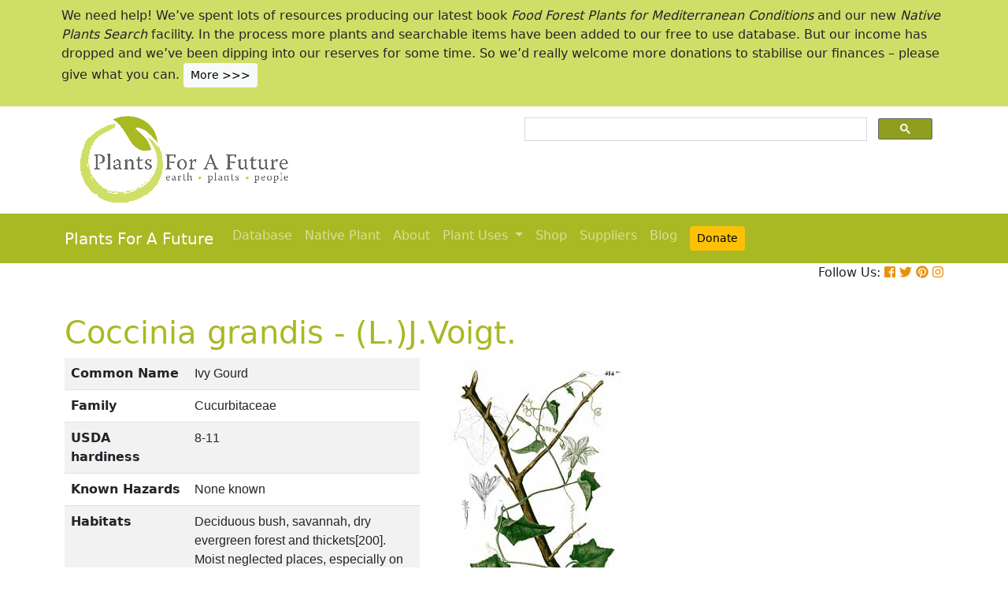

--- FILE ---
content_type: text/html; charset=utf-8
request_url: https://pfaf.org/user/Plant.aspx?LatinName=Coccinia+grandis
body_size: 23102
content:


<!DOCTYPE html PUBLIC "-//W3C//DTD XHTML 1.0 Transitional//EN" "http://www.w3.org/TR/xhtml1/DTD/xhtml1-transitional.dtd">

<html xmlns="http://www.w3.org/1999/xhtml">
<head id="Head1"><title>
	Coccinia grandis Ivy Gourd PFAF Plant Database
</title>

    <!-- Required meta tags -->
    <meta charset="utf-8" /><meta name="viewport" content="width=device-width, initial-scale=1" /><meta id="description" name="description" content="Coccinia grandis is a PERENNIAL growing to 3 m (9ft&amp;nbsp;10in).  See above for USDA hardiness. It is hardy to UK zone 9.  It is in flower from August to September. The species is dioecious (individual flowers are either male or female, but only one sex is to be found on any one plant so both male and female plants must be grown if seed is required).  and is pollinated by Insects. The plant is not self-fertile.  Suitable for: light (sandy), medium (loamy) and heavy (clay) soils and prefers  well-drained soil. Suitable pH: mildly acid, neutral and basic (mildly alkaline) soils. It cannot grow in the shade. It prefers  moist soil." /><meta id="keywords" name="keywords" />
    <link href="https://www.jqueryscript.net/css/jquerysctipttop.css" rel="stylesheet" type="text/css" />

    <!-- <link rel="stylesheet" href="https://maxcdn.bootstrapcdn.com/bootstrap/4.0.0/css/bootstrap.min.css" integrity="sha384-Gn5384xqQ1aoWXA+058RXPxPg6fy4IWvTNh0E263XmFcJlSAwiGgFAW/dAiS6JXm" crossorigin="anonymous" />-->

    <link href="https://cdn.jsdelivr.net/npm/bootstrap@5.0.2/dist/css/bootstrap.min.css" rel="stylesheet" integrity="sha384-EVSTQN3/azprG1Anm3QDgpJLIm9Nao0Yz1ztcQTwFspd3yD65VohhpuuCOmLASjC" crossorigin="anonymous" />
    <script src="https://cdn.jsdelivr.net/npm/bootstrap@5.0.2/dist/js/bootstrap.bundle.min.js" integrity="sha384-MrcW6ZMFYlzcLA8Nl+NtUVF0sA7MsXsP1UyJoMp4YLEuNSfAP+JcXn/tWtIaxVXM" crossorigin="anonymous"></script>
    <!--  <link rel="stylesheet" href="print.css" type="text/css" media="print" />-->
    <link href="../jquery/jquery.alerts.css" rel="stylesheet" /><link rel="SHORTCUT ICON" href="../pfaf.ico" type="image/x-icon" /><link rel="ICON" href="../pfaf.ico" type="image/x-icon" /><link href="css/horMenu.css" rel="stylesheet" type="text/css" /><link href="css/stylesheet.css" rel="stylesheet" /><link rel="stylesheet" type="text/css" href="css/boot.css" />
    <script src="../jquery/jquery-1.2.6.js" type="text/javascript"></script>
    <!-- Google Tag Manager -->
<script>(function(w,d,s,l,i){w[l]=w[l]||[];w[l].push({'gtm.start':
new Date().getTime(),event:'gtm.js'});var f=d.getElementsByTagName(s)[0],
j=d.createElement(s),dl=l!='dataLayer'?'&l='+l:'';j.async=true;j.src=
'https://www.googletagmanager.com/gtm.js?id='+i+dl;f.parentNode.insertBefore(j,f);
})(window,document,'script','dataLayer','GTM-N4MSH6BP');</script>
<!-- End Google Tag Manager -->
  
</head>
<body>
<!-- Google Tag Manager (noscript) -->
<noscript><iframe src="https://www.googletagmanager.com/ns.html?id=GTM-N4MSH6BP"
height="0" width="0" style="display:none;visibility:hidden"></iframe></noscript>
<!-- End Google Tag Manager (noscript) -->

    <form method="post" action="./Plant.aspx?LatinName=Coccinia+grandis" id="form2">
<div class="aspNetHidden">
<input type="hidden" name="__EVENTTARGET" id="__EVENTTARGET" value="" />
<input type="hidden" name="__EVENTARGUMENT" id="__EVENTARGUMENT" value="" />
<input type="hidden" name="__VIEWSTATE" id="__VIEWSTATE" value="/[base64]/[base64]/[base64]/Z2xvc3Nhcnk9T3BodGhhbG1pYycgdGl0bGU9J1RyZWF0cyBleWUgY29tcGxhaW50cy4nIGFsdD0nVHJlYXRzIGV5ZSBjb21wbGFpbnRzLic+T3BodGhhbG1pYzwvYT4mbmJzcDsmbmJzcDs8YSBocmVmPSdTZWFyY2hfVXNlLmFzcHg/[base64]////[base64]" />
</div>

<script type="text/javascript">
//<![CDATA[
var theForm = document.forms['form2'];
if (!theForm) {
    theForm = document.form2;
}
function __doPostBack(eventTarget, eventArgument) {
    if (!theForm.onsubmit || (theForm.onsubmit() != false)) {
        theForm.__EVENTTARGET.value = eventTarget;
        theForm.__EVENTARGUMENT.value = eventArgument;
        theForm.submit();
    }
}
//]]>
</script>


<script src="/WebResource.axd?d=wk7irS9XHVA4XKzXTMgc05TrKp5-hR0euwrI0BkYV3xADdV7WtDswRj4Ru_AiuzlMo5CecgPPeUwLPh6lQdmyyezeLqlftkagxfXNVgATk01&amp;t=638901289900000000" type="text/javascript"></script>


<script src="/ScriptResource.axd?d=9YMmQW5B_j4942G_pfQXTnoU2gSUe3sxpHW6bHhCws21rrVesJB4-r31RQZsf9N4w70sSovLnk5zI78wNTKv5S2b4dXJEbGIOPVQA0vCNzfPViT6KDc54m1JF8gwoKRU1EiiKdSVRlRTWeXmcT8JbNcXuTQhBhieY_OOznWljoCgf8BScZSatlMu5PbYW_c30&amp;t=5c0e0825" type="text/javascript"></script>
<script type="text/javascript">
//<![CDATA[
if (typeof(Sys) === 'undefined') throw new Error('ASP.NET Ajax client-side framework failed to load.');
//]]>
</script>

<script src="/ScriptResource.axd?d=Tk7c9hVadT8gy62ewLDrB1DNAnyZ2zQBO4bzJeCEuBcWb9sCJDjKeDyve9N7GK-l1G27Udnz17Edc57-uD9Fis8i1WjgJaaxB74b1Xf1IHpXov9-q7Co388ykmgRqdEIwM9sclT2-ERgU4zQ0qj1BdPmNfxJAr-CavJQuNJrL2vZSPfg1ReWPtlTfDuaXh8U0&amp;t=5c0e0825" type="text/javascript"></script>
<div class="aspNetHidden">

	<input type="hidden" name="__VIEWSTATEGENERATOR" id="__VIEWSTATEGENERATOR" value="C37B2AE4" />
</div>
        <script type="text/javascript">
//<![CDATA[
Sys.WebForms.PageRequestManager._initialize('ctl00$ScriptManager1', 'form2', [], [], [], 90, 'ctl00');
//]]>
</script>


  <!--       <div class="container-fluid" style="background-color: #cfde67;">
            <div class="container text-grey p-2">
                <p>We need help! We’ve spent lots of resources producing our latest book <i>Food Forest Plants for Mediterranean Conditions</i> and our new <i>Native Plants Search</i> facility.  In the process more plants and searchable items have been added to our free to use database.  But our income has dropped and we’ve been dipping into our reserves. for some time.  So we’d really welcome more donations to stabilise our finances – please give what you can. <a href="cmspage.aspx?pageid=313" title="Appeal"><span class="btn btn-light btn-sm">More >>></span></a></p>
            </div>
        </div>-->

<!--  Rotating Banner every 24 hours using javascript-->
<div id="banner"></div>

<script>
(function() {
  const banners = [
    // Banner 1
    `<div class="container-fluid" style="background-color: #cfde67;">
        <div class="container text-grey p-2">
            <p>We need help! We’ve spent lots of resources producing our latest book <i>Food Forest Plants for Mediterranean Conditions</i> and our new <i>Native Plants Search</i> facility. In the process more plants and searchable items have been added to our free to use database. But our income has dropped and we’ve been dipping into our reserves for some time. So we’d really welcome more donations to stabilise our finances – please give what you can. 
            <a href="cmspage.aspx?pageid=313" title="Appeal"><span class="btn btn-light btn-sm">More >>></span></a></p>
        </div>
     </div>`,

    // Banner 2
    `<div class="container-fluid" style="background-color: #aba9d5;">
        <div class="container text-grey p-2">
            <p>Our latest book, <i>Food Forest Plants for Mediterranean Conditions: 350+ Perennial Plants for Mediterranean and Drier Food Forests and Permaculture Gardens</i>, is now available from your favourite bookshop and on Amazon 
            <a href="shop.aspx" title="Shop"><span class="btn btn-light btn-sm">More >>></span></a></p>
        </div>
     </div>`
  ];

  const now = Date.now();
  const daysSinceEpoch = Math.floor(now / (1000 * 60 * 60 * 24));
  const index = daysSinceEpoch % 2; // alternates between 0 and 1 daily

  document.getElementById("banner").innerHTML = banners[index];
})();
</script>	

  <!-- End Rotating Banner every 24 hours using javascript-->



        <div class="container">
            <div class="row">
                <div class="col-sm-6 my-2 d-none d-lg-block">
                    <a href="Default.aspx">
                        <img src="/user/images/pfaf_logo_bg.jpg" width="289" height="120">
                    </a>
                </div>
                <div class="col-sm-6">
                    <!-- ******************* Google Search Area ******************* -->

                    <gcse:search linktarget="_self"></gcse:search>
                    <!-- ******************* Google Search Area End ******************* -->
                </div>
            </div>
        </div>
        <div class="container-fluid" style="background-color: #a9b923;">
            <div class="container">
                <nav class="navbar navbar-expand-lg navbar-dark" style="background-color: #a9b923;">
                    <a class="navbar-brand" href="Default.aspx">Plants For A Future</a>
                    <button class="navbar-toggler" type="button" data-toggle="collapse" data-target="#navbarNav" aria-controls="navbarNav" aria-expanded="false" aria-label="Toggle navigation">
                        <span class="navbar-toggler-icon"></span>
                    </button>
                    <div class="collapse navbar-collapse" id="navbarNav">
                        <ul class="navbar-nav">
                            <ul class="navbar-nav">
                                
                                <li class="nav-item"><a class="nav-link" href="Default.aspx">Database</a> </li>
                                <li class="nav-item"><a class="nav-link" href="Native_Plants.aspx">Native Plant</a> </li>
                                <li class="nav-item"><a class="nav-link" href="AboutUs.aspx">About</a> </li>
                                <li class="nav-item dropdown">
                                    <a
                                        class="nav-link dropdown-toggle"
                                        href="#"
                                        id="navbarDropdown"
                                        role="button"
                                        data-toggle="dropdown"
                                        aria-haspopup="true"
                                        aria-expanded="false">Plant Uses
                                    </a>
                                    <div class="dropdown-menu" aria-labelledby="navbarDropdown">
                                        <a class="dropdown-item" href="edibleuses.aspx">Edible Uses</a>
                                        <a class="dropdown-item" href="MedicinalUses.aspx">Medicinal Uses</a>
                                        <a class="dropdown-item" href="OtherUses.aspx">Other Uses</a>
                                        <div class="dropdown-divider"></div>
                                        <a class="dropdown-item" href="cmspage.aspx?pageid=19">Food Forests</a>
                                        <a class="dropdown-item" href="cmspage.aspx?pageid=324">Carbon Sequestration</a>
                                        <a class="dropdown-item" href="CarbonFarmingSolution.html">Carbon Farming</a>
                                        <a class="dropdown-item" href="Habitats.aspx">Habitats</a>
                                        <a class="dropdown-item" href="cmspage.aspx?pageid=305">More</a>
                                    </div>
                                </li>
                                <li class="nav-item"><a class="nav-link" href="shop.aspx">Shop</a> </li>
                                <li class="nav-item"><a class="nav-link" href="/user/cmspage.aspx?pageid=120">Suppliers</a> </li>
                                <li class="nav-item"><a class="nav-link" href="/plants/">Blog</a> </li>
                                <li class="nav-item"><a class="nav-link" href="cmspage.aspx?pageid=313"><span class="btn btn-warning btn-sm">Donate</span></a> </li>

                            </ul>
                        </ul>
                    </div>
                </nav>

            </div>

        </div>
        <div class="container d-flex justify-content-end">
            <div style="font-size: 1em;">
                Follow Us: 
                                   
                <a href="https://www.facebook.com/plantsforafuture/" target="_blank"><i class="fab fa-facebook-square" style="color: #e8910c;"></i></a>
                <a href="https://twitter.com/PFAF_Tweets" target="_blank"><i class="fab fa-twitter" style="color: #e8910c;"></i></a>
                <a href="https://www.pinterest.com.au/plantsforafuture/pins/" target="_blank"><i class="fab fa-pinterest" style="color: #e8910c;"></i></a>
                <a href="https://www.instagram.com/plantsforafuture/" target="_blank"><i class="fab fa-instagram" style="color: #e8910c;"></i></a>
            </div>
        </div>




        <!-- ******************* End Addition The Navbar Area ******************* -->





        
<style>

.boots p a  {background-color: #ffc107;
  border: none;
  color: white;
  padding: 10px 20px;
  text-align: center;
  text-decoration: none;
  display: inline-block;
  margin: 4px 2px;
  cursor: pointer;
  font-size: 10px;
  border-radius: 16px;
  }
  .boots a:hover {
  background-color: #f1f1f1;
  
}
  .boots h3{
    color:#212529;
  }

.boots2 a  {background-color: #dc3545;
  border: none;
  color: white;
  padding: 10px 20px;
  text-align: center;
  text-decoration: none;
  display: inline-block;
  margin: 4px 2px;
  cursor: pointer;
  font-size: 10px;
  border-radius: 16px;
  }
  .boots a:hover {
  background-color: #f1f1f1;
  
}

.boots3 a  {background-color: #28a745;
  border: none;
  color: white;
  padding: 10px 20px;
  text-align: center;
  text-decoration: none;
  display: inline-block;
  margin: 4px 2px;
  cursor: pointer;
  font-size: 10px;
  border-radius: 16px;
  }
  .boots a:hover {
  background-color: #f1f1f1;
  
}

.boots4 a  {background-color: #17a2b8;
  border: none;
  color: white;
  padding: 10px 20px;
  text-align: center;
  text-decoration: none;
  display: inline-block;
  margin: 4px 2px;
  cursor: pointer;
  font-size: 10px;
  border-radius: 16px;
  }
  .boots a:hover {
  background-color: #f1f1f1;
  
}
.boots4 h3{
	color:#212529;
}
   
</style> 

	
	<!--[if IE]>
	<link rel="stylesheet" type="text/css" href="css/IEhack.css" />
<![endif]-->
	 <div class="container">
	 <p>&nbsp;</p>
		 <h1 align="left">  <span id="ContentPlaceHolder1_lbldisplatinname">Coccinia grandis - (L.)J.Voigt.</span></h1>
	   
								
	  </div>
											   
								 
							
		<div class="container">
			<div class="row">
				<div class="col-xs-1 col-md-7 col-lg-5">
										<table class="table table-hover table-striped">
										<tbody>
											<tr>
												 <td width="35%">
													<b>Common Name</b>
												</td>
												<td>
													<span id="ContentPlaceHolder1_lblCommanName" class="txtbox" style="font-family:Arial;">Ivy Gourd</span>
												</td>
											</tr>
											
											<tr>
												<td>
													<b>Family</b>
												</td>
												<td>
													<span id="ContentPlaceHolder1_lblFamily" class="txtbox" style="font-family:Arial;">Cucurbitaceae</span>
												</td>
											</tr>
											<tr>
												<td >
													<b>USDA hardiness</b>
												</td>
												<td>
													<span id="ContentPlaceHolder1_lblUSDAhardiness" class="txtbox" style="font-family:Arial;">8-11</span>
												</td>
											</tr>
											<tr>
												<td>
													<b>Known Hazards</b>
												</td>
												<td>
													
													<span id="ContentPlaceHolder1_lblKnownHazards" class="txtbox" style="font-family:Arial;">None known</span>
												</td>
											</tr>
											<tr>
												<td >
													<b>Habitats</b>
												</td>
												<td>
													<span id="ContentPlaceHolder1_txtHabitats" class="txtbox" style="font-family:Arial;">Deciduous bush, savannah, dry evergreen forest and thickets[200]. Moist neglected places, especially on hedges, to elevations of 1400 metres in Nepal[272].</span>
												</td>
											</tr>
											<tr>
												<td>
													<b>Range</b>
												</td>
												<td>
													<span id="ContentPlaceHolder1_lblRange" class="txtbox" style="display:inline-block;font-family:Arial;width:181px;">Tropical Asia To Africa.</span>
												</td>
											</tr>
											<tr>
												<td>
													<b>Edibility Rating </b>
												</td>
												<td>
													<img id="ContentPlaceHolder1_imgEdrating1" src="images/PFAF_searchV1b/PFAF_searchV1b_10.gif" />
													<img id="ContentPlaceHolder1_imgEdrating2" src="images/PFAF_searchV1b/PFAF_searchV1b_10.gif" />
													<img id="ContentPlaceHolder1_imgEdrating3" src="images/PFAF_searchV1b/PFAF_searchV1b_10Grey.gif" />
													<img id="ContentPlaceHolder1_imgEdrating4" src="images/PFAF_searchV1b/PFAF_searchV1b_10Grey.gif" />
													<img id="ContentPlaceHolder1_imgEdrating5" src="images/PFAF_searchV1b/PFAF_searchV1b_10Grey.gif" />
													<span id="ContentPlaceHolder1_txtEdrating" class="txtbox" style="font-family:Arial;valign:bottom;">&nbsp;&nbsp;&nbsp;(2 of 5)</span>
												</td>
											</tr>
											<tr>
												<td>
													<b>Other Uses </b>
												</td>
												<td>
													<img id="ContentPlaceHolder1_imgOtherUseRating1" src="images/PFAF_searchV1b/PFAF_searchUsesGrey.png" />
													<img id="ContentPlaceHolder1_imgOtherUseRating2" src="images/PFAF_searchV1b/PFAF_searchUsesGrey.png" />
													<img id="ContentPlaceHolder1_imgOtherUseRating3" src="images/PFAF_searchV1b/PFAF_searchUsesGrey.png" />
													<img id="ContentPlaceHolder1_imgOtherUseRating4" src="images/PFAF_searchV1b/PFAF_searchUsesGrey.png" />
													<img id="ContentPlaceHolder1_imgOtherUseRating5" src="images/PFAF_searchV1b/PFAF_searchUsesGrey.png" />
													<span id="ContentPlaceHolder1_txtOtherUseRating" class="txtbox" style="font-family:Arial;valign:bottom;">&nbsp;&nbsp;&nbsp;(0 of 5)</span>
												</td>
											</tr>
											<tr>
												<td>
													<b>Weed Potential </b>
												</td>
												<td>
													<span id="ContentPlaceHolder1_lblWeedPotential" class="txtbox" style="display:inline-block;font-family:Arial;width:181px;">Yes</span>
												</td>
											</tr>
											<tr>
												<td>
													<b>Medicinal Rating</b>
												</td>
												<td>
													<img id="ContentPlaceHolder1_imgMedRating1" src="images/PFAF_searchV1b/PFAF_searchV1b_12.gif" />
													<img id="ContentPlaceHolder1_imgMedRating2" src="images/PFAF_searchV1b/PFAF_searchV1b_12.gif" />
													<img id="ContentPlaceHolder1_imgMedRating3" src="images/PFAF_searchV1b/PFAF_searchV1b_12Grey.gif" />
													<img id="ContentPlaceHolder1_imgMedRating4" src="images/PFAF_searchV1b/PFAF_searchV1b_12Grey.gif" />
													<img id="ContentPlaceHolder1_imgMedRating5" src="images/PFAF_searchV1b/PFAF_searchV1b_12Grey.gif" />
													<span id="ContentPlaceHolder1_txtMedRating" class="txtbox" style="font-family:Arial;valign:bottom;">&nbsp;&nbsp;&nbsp;(2 of 5)</span>
												</td>
											</tr>
											<tr>
												<td>
													<b>Care </b><a href="popup.aspx" target="_blank"><small>(info)</small></a>
												</td>
												<td>
													<table id="ContentPlaceHolder1_tblIcons">
	<tr>
		<td valign="top" align="left"><img src='../user/images/PFAF_Icon/H2.jpg' alt='Half Hardy' title='Half Hardy'/></td>
		<td valign="top" align="left"><img src='../user/images/PFAF_Icon/water2.jpg' alt='Moist Soil' title='Moist Soil'/></td>
		<td valign="top" align="left"><img src='../user/images/PFAF_Icon/sun.jpg' alt='Full sun' title='Full sun'/></td>
	</tr>
</table>

												</td>
											</tr>
										</tbody>
									</table>
				</div>
								  
									
				<div class="col-xs-1 col-md-5 col-lg-5">
									<table>	
									<table id="ContentPlaceHolder1_tblPlantImges">
	<tr>
		<td valign="top" align="center"><img  width=100% src='../Admin/PlantImages/CocciniaGrandis.gif' alt='Coccinia grandis Ivy Gourd'  title='Coccinia grandis Ivy Gourd'></td>
		<td valign="top" align="center"><br><br><br></td>
	</tr>
	<tr>
		<td valign="top" align="center" class="content_grey_text"><div class='span_class'>http://commons.wikimedia.org/wiki/File:Coccinia_grandis_Blanco2.414b.jpg</div></td>
	</tr>
	<tr>
		<td valign="top" align="center"><img width=240 src='../Admin/PlantImages/CocciniaGrandis2.gif' alt='Coccinia grandis Ivy Gourd'  title='Coccinia grandis Ivy Gourd'/></td>
	</tr>
	<tr>
		<td valign="top" align="center" class="content_grey_text"><span style="display:inline-block;width:200px;">http://commons.wikimedia.org/wiki/User:Tau%CA%BBolunga</span></td>
	</tr>
</table>
   
				</div>
								
			<div class="col-2 col-xs-0 col-sm-0 col-md-0">
									 <div class="d-none d-lg-block">
											 <p>&nbsp;</p>
									
										 		<script async src="//pagead2.googlesyndication.com/pagead/js/adsbygoogle.js"></script>
									<!-- Responsive Vertical-->
										<ins class="adsbygoogle"
										 style="display:block"
										 data-ad-client="ca-pub-6398361560497540"
										 data-ad-slot="7039035311"
										 data-ad-format="auto"
										 data-full-width-responsive="true"></ins>
									<script>
									(adsbygoogle = window.adsbygoogle || []).push({});
		 </script>
									</div>
					</div>
			</div>
		</div>
							
					   
		<div class="container">
						
					  
					  
						
						<h4>Translate this page:</h4> 

								<div id="google_translate_element"></div>
								
														<script type="text/javascript">
														function googleTranslateElementInit() {
														  new google.translate.TranslateElement({pageLanguage: 'en'}, 'google_translate_element');
														}
														</script>
														
														<script type="text/javascript" src="//translate.google.com/translate_a/element.js?cb=googleTranslateElementInit"></script>
								
							   
										
						   <h2>Summary</h2>
											  
												   <p> <span id="ContentPlaceHolder1_txtSummary"></span></p>
										   
									<br />

						
							
									<h2>Physical Characteristics</h2>
									
									<div>&nbsp;<img id="ContentPlaceHolder1_imgphch1" src="images/PFAF_searchV1b/man.gif" alt="icon of man" style="height:40px;width:22px;" /><img id="ContentPlaceHolder1_imgphch2" src="images/PFAF_searchV1b/flower.gif" alt="icon of flower" style="height:60px;width:35px;" /><br />
										<span id="ContentPlaceHolder1_lblPhystatment" class="txtbox">Coccinia grandis is a PERENNIAL growing to 3 m (9ft&nbsp;10in). <br> See above for USDA hardiness. It is hardy to UK zone 9.  It is in flower from August to September. The species is dioecious (individual flowers are either male or female, but only one sex is to be found on any one plant so both male and female plants must be grown if seed is required).  and is pollinated by Insects. The plant is not self-fertile. <br /> Suitable for: light (sandy), medium (loamy) and heavy (clay) soils and prefers  well-drained soil. Suitable pH: mildly acid, neutral and basic (mildly alkaline) soils. It cannot grow in the shade. It prefers  moist soil.</P></span>
										<p><a href="https://pfaf.org/user/images/UK_zone_PFAF2.png" target="_blank" class="btn btn-outline-info text-info" role="button">UK Hardiness Map</a>
<a href="https://pfaf.org/user/images/USDA_Hardiness_Map.jpg" target="_blank" class="btn btn-outline-info text-info" role="button">US Hardiness Map</a></p>
										</div>
										<script async src="//pagead2.googlesyndication.com/pagead/js/adsbygoogle.js"></script>
											<!-- New Responsive -->
											<ins class="adsbygoogle"
												 style="display:block"
												 data-ad-client="ca-pub-6398361560497540"
												 data-ad-slot="1668199306"
												 data-ad-format="auto"
												 data-full-width-responsive="true"></ins>
											<script>
											(adsbygoogle = window.adsbygoogle || []).push({});
											</script>
									
										<h2>Synonyms</h2>
										<p>
										<span id="ContentPlaceHolder1_lblSynonyms" class="txtbox" style="font-family:Arial;">Bryonia acerifolia D.Dietr.      Bryonia alceifolia Willd.      Bryonia barbata Buch.-Ham. ex Cogn.</span>
										</p>
							   
									<h2>Plant Habitats</h2>
										<p>
										<span id="ContentPlaceHolder1_lblhabitats" class="txtbox">Woodland Garden&nbsp;Sunny Edge;&nbsp;South Wall. By.&nbsp;West Wall. By.</span>
										</p>
								 
						
						
									   <h2>Edible Uses</h2>
												 <div class="boots3"> 
												<p>
													<span id="ContentPlaceHolder1_txtEdibleUses">Edible Parts: <a href='Search_Use.aspx?glossary=Fruit' title='' alt=''>Fruit</a>&nbsp;&nbsp;<a href='Search_Use.aspx?glossary=Leaves' title='' alt=''>Leaves</a><br>Edible Uses: <br><br>Young leaves and long slender stem tops - cooked and eaten as a potherb or added to soups[46, 61, 105, 177, 183, 272]. Young and tender green fruits - raw in salads or cooked and added to curries etc[2, 46, 61, 105, 177, 183]. Ripe scarlet fruit - raw. Fleshy and sweet[183]. The fruit is up to 5cm long[200].</span>
												</p>
                                                
												</div>
                                                <P><small class="text-muted"><a href="cmspage.aspx?pageid=174">References</a>&nbsp;&nbsp;&nbsp;<a href="edibleuses.aspx">More on Edible Uses</a></small></p>
											
								
							
									
							   
												   
												<h2>Medicinal Uses</h2>
											 <div class="boots2"> 
												<p>
													<span id="ContentPlaceHolder1_txtMediUses"><I>Plants For A Future can not take any responsibility for any adverse effects from the use of plants. Always seek advice from a professional before using a plant medicinally.</I><br><a href='Search_Use.aspx?glossary=Hypoglycaemic' title='Reduces the levels of sugar in the blood.' alt='Reduces the levels of sugar in the blood.'>Hypoglycaemic</a>&nbsp;&nbsp;<a href='Search_Use.aspx?glossary=Laxative' title='Stimulates bowel movements in a fairly gentle manner.' alt='Stimulates bowel movements in a fairly gentle manner.'>Laxative</a>&nbsp;&nbsp;<a href='Search_Use.aspx?glossary=Miscellany' title='Various medicinal actions that need more clarification.' alt='Various medicinal actions that need more clarification.'>Miscellany</a>&nbsp;&nbsp;<a href='Search_Use.aspx?glossary=Ophthalmic' title='Treats eye complaints.' alt='Treats eye complaints.'>Ophthalmic</a>&nbsp;&nbsp;<a href='Search_Use.aspx?glossary=Poultice' title='A moist, usually warm or hot, mass of plant material applied to the skin in the treatment of burns etc.' alt='A moist, usually warm or hot, mass of plant material applied to the skin in the treatment of burns etc.'>Poultice</a>&nbsp;&nbsp;<a href='Search_Use.aspx?glossary=VD' title='Used in the treatment of venereal disease' alt='Used in the treatment of venereal disease'>VD</a><br><br>The juice of the roots and leaves is considered to be a useful treatment for diabetes[240, 272]. The juice of the stem is dripped into the eyes to treat cataracts[272]. The leaves are used as a poultice in treating skin eruptions[240]. The plant is laxative[61]. It is used internally in the treatment of gonorrhoea[240]. Aqueous and ethanolic extracts of the plant have shown hypoglycaemic principles[240].</span>
												</p>
												</div>
                                                <P><small class="text-muted"><a href="cmspage.aspx?pageid=174">References</a>&nbsp;&nbsp;&nbsp;<a href="MedicinalUses.aspx">More on Medicinal Uses</a></small></p>
											
<!--<section class="bg-light text-dark pt-3 pb-3">
		<div class="container">
		  <div class="row">
			
			  
		   
			<div class="col-12 col-md-10 text-left align-self-center ">
			  <h3 class="mb-4"><span class="text-dark">Now available:</span> <strong>PLANTS FOR YOUR FOOD FOREST:</strong> 500 Plants for Temperate Food Forests and Permaculture Gardens. </h3>
			  <p>An important new book from PFAF. It focuses on the attributes of plants suitable for food forests, what each can contribute to a food forest ecosystem, including carbon sequestration, and the kinds of foods they yield. The book suggests that community and small-scale food forests can provide a real alternative to intensive industrialised agriculture, and help to combat the many inter-related environmental crises that threaten the very future of life on Earth.</p>
			  <p class="text-h3 mt-4">
				<a class="btn btn-outline-secondary" href="/user/shop.aspx">Read More</a>
			  </p>
			</div>
			<div class="col-12  col-md-2 ">
			  
				
				  
				 
				 
				<img src="images/bookcover228x178.png" width="178" height="228" alt="FOOD FOREST PLANTS"></div>
		  </div>
	</div>  
</section> -->

<!-- Two Food Forest Books -->

<section class="bg-light text-dark pt-3 pb-3">
  <div class="container">
  <h2 class="mt-4">The Bookshop: Edible Plant Books</h2>
  <p>Our Latest books on Perennial Plants For Food Forests and Permaculture Gardens in paperback or digital formats.
  
  </p>
<div class="row">
  <div class="col-sm-4">
    <div class="card">
      <img src="/img/TropicalCover610x794.jpg" class="card-img-top" alt="Food Forest Plants for Hotter Conditions: 250+ Plants For Tropical Food Forests & Permaculture Gardens.">
      <div class="card-body">
        <h5 class="card-title">Edible Tropical Plants</h5>
        <p class="card-text">Food Forest Plants for Hotter Conditions: 250+ Plants For Tropical Food Forests & Permaculture Gardens.</p>
        <a href="/user/shop.aspx" class="btn btn-outline-secondary">More</a>
      </div>
    </div>
  </div>
  <div class="col-sm-4">
    <div class="card">
      <img src="/img/TemperateBookCover.jpg" class="card-img-top" alt="Plants for Your Food Forest: 500 Plants for Temperate Food Forests & Permaculture Gardens.">
      <div class="card-body">
        <h5 class="card-title">Edible Temperate Plants</h5>
        <p class="card-text">Plants for Your Food Forest: 500 Plants for Temperate Food Forests & Permaculture Gardens.</p>
        <a href="/user/shop.aspx" class="btn btn-outline-secondary">More</a>
      </div>
    </div>
  </div>
  <div class="col-sm-4">
    <div class="card">
      <img src="/img/ManyBooks2.jpg" class="card-img-top" alt="PFAF have eight books available in paperback and digital media.">
      <div class="card-body">
        <h5 class="card-title">More Books</h5>
        <p class="card-text">PFAF have eight books available in paperback and digital formats. Browse the shop for more information.</p>
        <a href="/user/shop.aspx" class="btn btn-outline-secondary">Shop Now</a>
      </div>
    </div>
  </div>
</div>
</div>
</section> 

<!-- End Two Food Forest Books -->
									
								
							
							
					<h2>Other Uses</h2>
					<div class="boots4"> 
					<p><span id="ContentPlaceHolder1_txtOtherUses"><a href='Search_Use.aspx?glossary=Miscellany' title='A rag-bag of items that are difficult to categorise.' alt='A rag-bag of items that are difficult to categorise.'>Miscellany</a><br><br>None known</span></p>
					<h3>Special Uses</h3>
					<p><span id="ContentPlaceHolder1_txtSpecialUses"></span></p>
					</div>
                    <P><small class="text-muted"><a href="cmspage.aspx?pageid=174">References</a>&nbsp;&nbsp;&nbsp;<a href="OtherUses.aspx">More on Other Uses</a></small></p>
											   
													
												
								
							
							
							
						 
												<h2>Cultivation details</h2>
											   <div class="boots">   
												   <p> <span id="ContentPlaceHolder1_txtCultivationDetails">Succeeds in any soil[1] but prefers a sunny sheltered position in a humus-rich open soil[164]. Keep the plant well watered in the growing season[164]. Occasionally cultivated for its edible fruit in tropical and sub-tropical zones[46, 61], this plant is not hardy in Britain and normally requires greenhouse protection if it is to fruit here[200]. However, it may succeed outdoors as a tender annual in hot summers if given a suitable position and started off early in the greenhouse. Dioecious, male and female plants must be grown if seed and fruits are required.</span></p>
                                                   <h3><span id="ContentPlaceHolder1_lblCarbFarm"></span></h3>
                                                    <ul>
                                                         
                                                    </ul>    
                                               </div>
                                               <P><small class="text-muted"><a href="cmspage.aspx?pageid=174">References</a>&nbsp;&nbsp;&nbsp;<a href="CarbonFarmingSolution.html">Carbon Farming Information</a> and&nbsp;<a href="cmspage.aspx?pageid=324">Carbon Sequestration Information</a></small></p>
												   <h4>Temperature Converter</h4>
<p>Type a value in the Celsius field to convert the value to Fahrenheit:</p>

<p>
  <label>Celsius</label>
  <input id="inputCelsius" type="number" placeholder="Celsius" oninput="temperatureConverter(this.value)" onchange="temperatureConverter(this.value)">

Fahrenheit: <span id="outputFahrenheit"></span></p>
												   
												   
												   
						  <section class="pt-5 pb-5">
		<div class="container">
		
		  <div class="row align-items-center justify-content-between">
			<div class="col-12 col-md-6   mt-4 mt-md-0"> <a href="shop.aspx"><img alt="image" class="img-fluid" src="images/Boot4Advert.jpg"></a>
			</div>
			<div class="col-12 col-md-6">
			  <h1>The PFAF Bookshop</h1>
			  <p class="lead">Plants For A Future have a number of books available in paperback and digital form. Book titles include <em>Edible Plants</em>, <em>Edible Perennials</em>, <em>Edible Trees</em>,<em>Edible Shrubs</em>, <em>Woodland Gardening</em>, <em>and Temperate Food Forest Plants</em>.  Our new book is <em>Food Forest Plants For Hotter Conditions (Tropical and Sub-Tropical)</em>.</p>
			  <p>
				<a class="btn btn-light mt-3 mb-3 btn-lg" href="shop.aspx">Shop Now</a>
			  </p>
			</div>
		  
		  </div>
		</div>
	  </section>
												
									
									
									<h2>Plant Propagation</h2>
												
												  <p>  <span id="ContentPlaceHolder1_txtPropagation">Seed - sow March in a warm greenhouse in pots of fairly rich soil placing 2 - 3 seeds in each pot. The seed usually germinates within 2 - 4 weeks at 20°c[164]. Thin to the best seedling in each pot and grow them on fast, giving occasional liquid feeds. Plant out after the last expected frosts and give the plants some protection such as a cloche until they are growing away well.</span></p>
												
									

									 <h2>Other Names</h2>
												<p>If available other names are mentioned here</p>
												
													
												  <p>  <span id="ContentPlaceHolder1_lblOtherNameText">ivy gourd; kovai fruit; little gourd; scarlet gourd; tindora.  
    Spanish: pepino cimarrón. 
    Chinese: hong gua. 
Bangladesh: telakucha. 
    Germany: Scharlachranke; Tindola. 
    India: ban-kundri (Oriya); bimbika (Sanskrit); donda kaya (Telugu); kova (Malayalam); koval (Malayalam); kundree; kundru (Hindi); kunduru (Hindi); tindori; tondikay (Kannada); tondli (Marathi). 
    Marshall Islands: kiuri awai. 
    Micronesia, Federated states of: aipikohrd (Pohnpei). 
    Pakistan: kanduri (Urdu); kundur (Urdu). 
    Peninsular Malaysia: pepasan. 
    Sweden: scharlakansgurka. 
    Tonga: kiukamapa ae initia.  Aroi papasan, Baby cucumber, Bak tam nin, Ban kakri, Bat, Belipoka, Bimbika, Bolu teke, Buta, Bwlai, Chiloda, Chum bat, Covay kai, Donda, Edaldalksin, Enkaiserariai, Gol kakri, Golenda, Jangli kundru, Kandaroi, Kanduri, Kapasan, Kattukoval, Kauwa-luli, Kiukamapa 'ae 'initia, Koba, Kovai, Kundri, Kundri ja, Kundru, Lacheta, Lyungulyungu, Marr 'had, Ndegegeya, Pak tam lung, Pake, Papasan, Pepasan, Phak tam leung, Phak tam nin, Phak tamlueng, Sarap alas, Scarlet fruited gourd, Scarlet gourd, Sloek Bas, Tala kachu, Tam ling, Tam lung, Tam nin, Tam-lueng, Tandli, Telakucha, Telkocha, Tilkakri, Tindora, Tinduri, Tondli, Tongli, Tudu.</span></p>
											   
									
									
									
									
									<!--<h2>Native Plant Search</h2>
									<p>Search over 900 plants ideal for food forests and permaculture gardens. Filter to search native plants to your area. The plants selected are the plants in our book 'Plants For Your Food Forest: 500 Plants for Temperate Food Forests and Permaculture Gardens, as well as plants chosen for our forthcoming related books for Tropical/Hot Wet Climates and Mediterranean/Hot Dry Climates. <a class="btn btn-outline-secondary" href="/native/">Native Plant Search</a></p>-->
									<h2>Native Range</h2>
									
											   
									<p><span id="ContentPlaceHolder1_lblFoundInText">TEMPERATE ASIA: Yemen, China (Guangdong Sheng, Guangxi Zhuangzu Zizhiqu, Hainan Sheng, Yunnan Sheng) TROPICAL ASIA: Bangladesh, India (Andhra Pradesh, Bihar, Gujarat, Kerala, Odisha, Rajasthan, Tamil Nadu, Tripura, Uttar Pradesh, West Bengal), Sri Lanka, Nepal, Pakistan, Papua New Guinea, Cambodia, Laos, Myanmar, Thailand, Vietnam, Indonesia, Malaysia AFRICA: Egypt, Djibouti, Eritrea, Ethiopia, Sudan, Somalia, Chad (south), Kenya, Tanzania (north), Uganda, Central African Republic, Cameroon, Democratic Republic of the Congo, Benin, Mali, Mauritania (south), Niger, Nigeria, Senegal, Malawi</span></p>
											   

									<h2>Weed Potential</h2>
												
													<p>
														Right plant wrong place. We are currently updating this section. 
														Please note that a plant may be invasive in one area but may not in your area so it's worth checking.
													</p>
													<p><span id="ContentPlaceHolder1_lblWeedPotentialText">This plant can be weedy or invasive. Native to East Africa and introduced to Australia, the Caribbean, southern USA and the Pacific region. An aggressive grower smothering and killing native vegetation, including mature trees. 
Particularly invasive in Saipan and Guam. Known as a noxiuos weed in Hawaii, USA.</span></p>
												
									<h2>Conservation Status</h2>
											   
												   <p> <span id="ContentPlaceHolder1_lblConservationStatus">IUCN Red List of Threatened Plants Status : This taxon has not yet been assessed.</span></p>
												<p>
													<img src="images/PFAF_searchV1b/Weed_Info_with_Information.png" align="left" />
												</p>


<div class="d-block">
									<table class="table-sm" width="95%" border="0">
										<tbody>
											<tr>
												<td colspan="2" class="h2" align="left">Related Plants
												</td>

											</tr>
											<tr>
												<td colspan="2">
													<div>
	<table cellspacing="0" rules="all" border="1" id="ContentPlaceHolder1_gvresults" style="width:100%;border-collapse:collapse;">
		<tr class="content" align="center" style="background-color:#DAD7D4;height:25px;">
			<th scope="col">Latin Name</th><th scope="col"><a href="javascript:__doPostBack(&#39;ctl00$ContentPlaceHolder1$gvresults&#39;,&#39;Sort$CommonName&#39;)">Common Name</a></th><th scope="col">Habit</th><th scope="col">Height</th><th scope="col">Hardiness</th><th scope="col">Growth</th><th scope="col">Soil</th><th scope="col">Shade</th><th scope="col">Moisture</th><th scope="col"><a href="javascript:__doPostBack(&#39;ctl00$ContentPlaceHolder1$gvresults&#39;,&#39;Sort$EdibilityRating&#39;)">Edible</a></th><th scope="col"><a href="javascript:__doPostBack(&#39;ctl00$ContentPlaceHolder1$gvresults&#39;,&#39;Sort$MedicinalRating&#39;)">Medicinal</a></th><th scope="col"><a href="javascript:__doPostBack(&#39;ctl00$ContentPlaceHolder1$gvresults&#39;,&#39;Sort$OtherUsesRating&#39;)">Other</a></th>
		</tr>
	</table>
</div>
												</td>
											</tr>
                                            

										</tbody>
									</table> 
									
									<p><strong>Growth:</strong> S = slow M = medium F = fast. <strong>Soil:</strong> L = light (sandy) M = medium H = heavy (clay).<strong> pH:</strong> A = acid N = neutral B = basic (alkaline).<strong> Shade: </strong>F = full shade S = semi-shade N = no shade.<strong> Moisture:</strong> D = dry M = Moist We = wet Wa = water.</p>
																		
										<p>&nbsp;</p>
									   
							  
		</div>
<section class="bg-light text-dark pt-3 pb-3 ps-4">
<div class="row">
  <!-- Text column -->
  <div class="col-12 col-md-10 text-left align-self-center mt-4">
    <h3 class="mb-4">
      <span class="text-dark">Now available:</span> 
      <strong>Food Forest Plants for Mediterranean Conditions</strong> 
      350+ Perennial Plants For Mediterranean and Drier Food Forests and Permaculture Gardens. 
      [Paperback and eBook]
    </h3>
    <p>
      This is the third in Plants For A Future's series of plant guides for food forests tailored to 
      specific climate zones. Following volumes on temperate and tropical ecosystems, this book focuses 
      on species suited to Mediterranean conditionsâ€”regions with hot, dry summers and cool, wet winters, 
      often facing the added challenge of climate change.
    </p>
    <p class="text-h3 mt-4">
      <a class="btn btn-outline-secondary" href="/user/shop.aspx">Read More</a>
    </p>
  </div>

  <!-- Image column -->
  <div class="col-12 col-md-2 text-center">
    <img src="images/MedBookCover178.jpg" 
         width="178" 
         height="231" 
         alt="Mediterranean Food Forest Book" 
         class="img-fluid">
  </div>
</div>
</section>

						   <h2>Expert comment</h2>
											   

											
											
												<div>
													<p>
												</div>
											
							   
												<h2>Author</h2>
												
													<p><span id="ContentPlaceHolder1_txtAuthor">(L.)J.Voigt.</span></p>
												
												<h2>Botanical References</h2>
												<p>
													<span id="ContentPlaceHolder1_lblbiorefer" class="txtbox">200266</span>
												</p>
										   
							<script async src="//pagead2.googlesyndication.com/pagead/js/adsbygoogle.js"></script>
							 <!--New Responsive 2-->
							<ins class="adsbygoogle"
								 style="display:block"
								 data-ad-client="ca-pub-6398361560497540"
								 data-ad-slot="1818288838"
								 data-ad-format="auto"></ins>
							<script>
							(adsbygoogle = window.adsbygoogle || []).push({});
							</script>
									
							   
												<h2>Links / References</h2>
												
												
												<P>
													For a list of references used on this page please <a href="cmspage.aspx?pageid=174">go here</a>
													<br />
													
													</P>
											   
												<h2>Readers comment</h2>
												<p>
													<table id="ContentPlaceHolder1_dtReaderComment" cellspacing="0" style="border-collapse:collapse;">
	<tr>
		<td></p>
														<table>
															
															<tr>
																<td style="height: 34px">
																	<table>
																		<tr>
																			<td colspan="2">
																			   
																			</td>
																		</tr>
																		<tr>
																			<td>
																				<strong>
																					D.LOGU</strong>&nbsp;&nbsp;
																			</td>
																			<td>
																				Mon Nov 7 2005
																			</td>
																		</tr>
																	</table>
															   <p>
																	
																	
																	Dear sir,
           Thanks for your information.
Best regards,
D.LOGU
<p><a href="http://www.tamherb.com">MORINGA PRODUCTS</a> Exporters of moringa and herbal plants

</p>
															   <p>
													</td>
	</tr><tr>
		<td></p>
														<table>
															
															<tr>
																<td style="height: 34px">
																	<table>
																		<tr>
																			<td colspan="2">
																			   
																			</td>
																		</tr>
																		<tr>
																			<td>
																				<strong>
																					</strong>&nbsp;&nbsp;
																			</td>
																			<td>
																				Mon Apr 10 2006
																			</td>
																		</tr>
																	</table>
															   <p>
																	
																	
																	
This is an aggressively invasive species that can smother everything in its path, and this should be mentioned under your "Known Hazards" section for this species.<p><a href="http://www.hear.org/Pier/species/coccinia_grandis.htm">Coccinia grandis (PIER species info)</a> This page highlights species information RE: Coccinia grandis from the Pacific Island Ecosystems at Risk project (PIER)

</p>
															   <p>
													</td>
	</tr><tr>
		<td></p>
														<table>
															
															<tr>
																<td style="height: 34px">
																	<table>
																		<tr>
																			<td colspan="2">
																			   
																			</td>
																		</tr>
																		<tr>
																			<td>
																				<strong>
																					Thiruvelan</strong>&nbsp;&nbsp;
																			</td>
																			<td>
																				Sun Jan 10 2010
																			</td>
																		</tr>
																	</table>
															   <p>
																	
																	
																	
<p><a href="http://healthy-ojas.com/diabetes/diabetes-herbs.html">Diabetes natural | Coccinia cordifolia | Ivy gourd</a> Natural Diabetes herbals such as; Ivy gourd, herbal combination Chandraprabha and Gokshur are believed to control glucose level and nourishes pancreas, liver, kidney, heart & eye.

</p>
															   <p>
													</td>
	</tr>
</table>
												</p>
								<!--<div class="d-none d-lg-block">
											<h2>QR Code</h2>
											
										   <p>
												<input type="hidden" name="ctl00$ContentPlaceHolder1$hurl" id="ContentPlaceHolder1_hurl" value="https://pfaf.org/user/Plant.aspx?LatinName=Coccinia+grandis" />

												<script type="text/javascript" language="javascript">
													var s = '<img src="https://chart.googleapis.com/chart?chs=200x200&cht=qr&chld=l&chl=' + document.getElementById("ctl00_ContentPlaceHolder1_hurl").value + '">'
													document.write(s);
												</script>

											
															<p>
																<strong>What's this?</strong>
															</p>
													   
															<p>
																This is a QR code (short for Quick Response) which gives fast-track access to our website pages. QR Codes are barcodes that can be read by mobile phone (smartphone) cameras. This QR Code is unique to this page. All plant pages have their own unique code. For more information about QR Codes <a href='cmspage.aspx?pageid=180'>click here.</a>
															</p>
														
														<p>1. Copy and print the QR code to a plant label, poster, book, website, magazines, newspaper etc and even t-shirts.
														</p>
												   
												   
														<p>2. Smartphone users scan the QR Code which automatically takes them to the webpage the QR Code came from.
														</p>
													
														<p>3. Smartphone users quickly have information on a plant directly for the <a href='http://www.pfaf.org'>pfaf.org</a> website on their phone.
														</p>
										   </div>-->
													
							 <tr>
								<td colspan="2" style="display:none">
									<table style="display:none">
										<tbody>
											<tr>
												<td colspan="2" class="h2" align="left">Add a comment</td>

											</tr>
											<tr>
												<td colspan="2">
													<p>
														If you have important information about this plant that may help other users please add a comment or link below. Only comments or links that are felt to be directly relevant to a plant will be included. If you think a comment/link or information contained on this page is inaccurate or misleading we would welcome your feedback at <a href="/cdn-cgi/l/email-protection#b8d9dcd5d1d6f8c8ded9de96d7cadf"><span class="__cf_email__" data-cfemail="9ffefbf2f6f1dfeff9fef9b1f0edf8">[email&#160;protected]</span></a>. If you have questions about a plant please use the Forum on this website as we do not have the resources to answer questions ourselves.
														<br />
														<br />
														* Please note: the comments by website users are not necessarily those held by PFAF and may give misleading or inaccurate information.
														<br /><br />
														To leave a comment please Register or login <a href="Registration.aspx"> here </a> All comments need to be approved so will not appear immediately.
													</p>
													<table width="100%" cellpadding="0" cellspacing="0" border="0">
														<tr>
															<td width="20%">
																<strong>
																	<span id="ContentPlaceHolder1_lblSubject">Subject : Coccinia grandis</span></strong>
															</td>
															<td><textarea name="ctl00$ContentPlaceHolder1$txtComment" rows="2" cols="20" id="ContentPlaceHolder1_txtComment" style="height:96px;width:700px;">
</textarea>                                                              &nbsp;
															</td>
														</tr>
													</table>
												</td>
											</tr>
										</tbody>
									</table>
								</td>
							</tr> 
							<tr>
							 

						
					</td>
				</tr>
			</tbody>
		</table>
	</div>
	</div>
	<script data-cfasync="false" src="/cdn-cgi/scripts/5c5dd728/cloudflare-static/email-decode.min.js"></script><script defer src="https://use.fontawesome.com/releases/v5.0.8/js/all.js"></script>

	<script language="javascript" type="text/javascript">
		function MM_openBrWindow(theURL, winName, features) { //v2.0
			window.open(theURL, winName, features);
		}

	</script>
	<script>
function temperatureConverter(valNum) {
  valNum = parseFloat(valNum);
  document.getElementById("outputFahrenheit").innerHTML=(valNum*1.8)+32;
}
</script>



    </form>

    <div class="container-fluid" style="background-color: #a9b923;">
        <div class="container">

            <div class="wrapper" id="wrapper-footer">


                <div id="divfooter">

                    <div class="row p-5">
                        <div class="col-sm-5">
                            <h2 class="text-white">Plant Uses</h2>
                            <a href="/user/edibleuses.aspx">Edible Uses  </a>
                            <br />
                            <a href="/user/MedicinalUses.aspx">Medicinal Uses  </a>
                            <br />
                            <a href="/user/OtherUses.aspx">Other Plant uses </a>
                            <br />
                            <a href="/user/PlantUses.aspx?id=19">Woodland Gardening</a><br />
                            <a href="/user/cmspage.aspx?pageid=75">Why Perennial Plants?</a><br />
                            <a href="/user/PlantUses.aspx?id=146">Top Edible Plants</a><br />
                            <a href="/user/PlantUses.aspx?id=152">Top Medicinal Plants</a><br />
                            <a href="/user/PlantUses.aspx?id=166">Garden Design</a><br />
                            <a href="/user/Habitats.aspx">Habitats</a><br />
                            <a href="/user/cmspage.aspx?pageid=124">Translations</a><br />
                            <br />
                            <div style="font-size: 2em;">
                                <a href="https://www.facebook.com/plantsforafuture/" target="_blank"><i class="fab fa-facebook-square"></i></a>
                                <a href="https://twitter.com/PFAF_Tweets" target="_blank"><i class="fab fa-twitter"></i></a>
                                <a href="https://www.pinterest.com.au/plantsforafuture/pins/" target="_blank"><i class="fab fa-pinterest"></i></a>

                                <a href="https://www.instagram.com/plantsforafuture/" target="_blank"><i class="fab fa-instagram"></i></a>
                            </div>

                        </div>
                        <div class="col-sm-5">
                            <h2 class="text-white">Content</h2>
                            <a href="/user/cmspage.aspx?pageid=10">Content Help</a><br />
                            <a href="/user/shop.aspx">Bookshop</a><br />
                            <a href="/user/cmspage.aspx?pageid=69">Support Us</a><br />
                            <a href="/plants/">Blog</a><br />
                            <a href="/user/links.aspx">Links </a>
                            <br />
                            <a href="/user/plantsearch.aspx">Old Database Search</a><br />
                            <a href="/user/cmspage.aspx?pageid=120">Suppliers</a><br />
                            <a href="/user/Contact.aspx">Contact</a><br />
                            <a href="/user/AboutUs.aspx">About Us</a><br />


                        </div>
                        <div class="col-sm-2">
                      
 <!--<h2 class="text-white">Newsletter</h2>
 <iframe width="540" height="305" src="https://sibforms.com/serve/[base64]" frameborder="0" scrolling="auto" allowfullscreen style="display: block;margin-left: auto;margin-right: auto;max-width: 100%;"></iframe>-->

                           

                        </div>
                    </div>
                </div>
            </div>
        </div>

    </div>

    <div class="container text-center small">
        &copy; 2010<script>new Date().getFullYear() > 1996 && document.write("-" + new Date().getFullYear());</script>, Plants For A Future. Plants For A Future is a charitable company limited by guarantee, registered in England and Wales. Charity No. 1057719, Company No. 3204567. 
                
        <!--    This work is licensed under a Creative Commons License. Some information cannot be used for commercial reasons or be modified (but some can). Please view the <a href="cmspage.aspx?pageid=136">copyright</a> link for more information. <br /><a href="http://www.pembertoncreative.com/">Web Design & Management</a>-->

    </div>



    <!-- Optional JavaScript -->
    <!-- jQuery first, then Popper.js, then Bootstrap JS -->
    <script src="https://code.jquery.com/jquery-3.2.1.slim.min.js" integrity="sha384-KJ3o2DKtIkvYIK3UENzmM7KCkRr/rE9/Qpg6aAZGJwFDMVNA/GpGFF93hXpG5KkN" crossorigin="anonymous"></script>
    <script src="https://cdnjs.cloudflare.com/ajax/libs/popper.js/1.12.9/umd/popper.min.js" integrity="sha384-ApNbgh9B+Y1QKtv3Rn7W3mgPxhU9K/ScQsAP7hUibX39j7fakFPskvXusvfa0b4Q" crossorigin="anonymous"></script>
    <script src="https://maxcdn.bootstrapcdn.com/bootstrap/4.0.0-beta.3/js/bootstrap.min.js" integrity="sha384-a5N7Y/aK3qNeh15eJKGWxsqtnX/wWdSZSKp+81YjTmS15nvnvxKHuzaWwXHDli+4" crossorigin="anonymous"></script>

    <!-- Additional JavaScript -->
    <script src="../jquery/jquery-1.2.6.js" type="text/javascript"></script>
    <script src="https://ajax.googleapis.com/ajax/libs/jquery/1.3.2/jquery.min.js" type="text/javascript"></script>
    <script type="text/javascript" src="../jquery/jquery-1.12.3.min.js"></script>
    <script src="../jquery/jquery.alerts.js" type="text/javascript"></script>
    <script src="js/UserValidation.js" type="text/javascript"></script>
    <script type="text/javascript">
        function toggleText() {
            var tbox = document.getElementById("ctl00_txtSearch");
            if (tbox.value == "Search For Plant")
                tbox.value = "";
            else
                if (tbox.value == "")
                    tbox.value = "Search For Plant";
        }
    </script>
    <script>
        (function () {
            var cx = '017021803936806693514:9vbd2dpz5ku';
            var gcse = document.createElement('script');
            gcse.type = 'text/javascript';
            gcse.async = true;
            gcse.src = 'https://cse.google.com/cse.js?cx=' + cx;
            var s = document.getElementsByTagName('script')[0];
            s.parentNode.insertBefore(gcse, s);
        })();
    </script>
	




    <!--<script type="text/javascript" src="//platform-api.sharethis.com/js/sharethis.js#property=5a2df8e28c8f3c0013a0212a&product=sticky-share-buttons"></script>-->
    <script defer src="https://use.fontawesome.com/releases/v5.0.8/js/all.js"></script>
    <div id="amzn-assoc-ad-2f86d8f2-3bd6-41af-9e42-953a2dc54836"></div>
    <script async src="//z-na.amazon-adsystem.com/widgets/onejs?MarketPlace=US&adInstanceId=2f86d8f2-3bd6-41af-9e42-953a2dc54836"></script>
    <!--Script for tool tips on About Us page 19 June 24 -->
    <script>
        var tooltipTriggerList = [].slice.call(document.querySelectorAll('[data-bs-toggle="tooltip"]'))
        var tooltipList = tooltipTriggerList.map(function (tooltipTriggerEl) {
            return new bootstrap.Tooltip(tooltipTriggerEl)
        })
    </script>
    <!-- Cookie Consent Banner -->
    <!-- <div id="cookie-banner" style="display: none; position: fixed; bottom: 0; left: 0; width: 100%; background: #222; color: #fff; text-align: center; padding: 15px; z-index: 1000;">
    <p>This website uses cookies to improve your experience. Do you accept?</p>
    <button onclick="acceptCookies()" style="background: #4CAF50; color: white; border: none; padding: 10px 20px; margin: 5px; cursor: pointer;">Accept</button>
    <button onclick="rejectCookies()" style="background: #f44336; color: white; border: none; padding: 10px 20px; margin: 5px; cursor: pointer;">Reject</button>
</div>-->
<script defer src="https://static.cloudflareinsights.com/beacon.min.js/vcd15cbe7772f49c399c6a5babf22c1241717689176015" integrity="sha512-ZpsOmlRQV6y907TI0dKBHq9Md29nnaEIPlkf84rnaERnq6zvWvPUqr2ft8M1aS28oN72PdrCzSjY4U6VaAw1EQ==" data-cf-beacon='{"version":"2024.11.0","token":"55b1ea0386c34adfa248424c33d2cce6","r":1,"server_timing":{"name":{"cfCacheStatus":true,"cfEdge":true,"cfExtPri":true,"cfL4":true,"cfOrigin":true,"cfSpeedBrain":true},"location_startswith":null}}' crossorigin="anonymous"></script>
</body>

</html>


--- FILE ---
content_type: text/html; charset=utf-8
request_url: https://www.google.com/recaptcha/api2/aframe
body_size: 115
content:
<!DOCTYPE HTML><html><head><meta http-equiv="content-type" content="text/html; charset=UTF-8"></head><body><script nonce="NqhAzeGDmShN6x0Q7Ascjg">/** Anti-fraud and anti-abuse applications only. See google.com/recaptcha */ try{var clients={'sodar':'https://pagead2.googlesyndication.com/pagead/sodar?'};window.addEventListener("message",function(a){try{if(a.source===window.parent){var b=JSON.parse(a.data);var c=clients[b['id']];if(c){var d=document.createElement('img');d.src=c+b['params']+'&rc='+(localStorage.getItem("rc::a")?sessionStorage.getItem("rc::b"):"");window.document.body.appendChild(d);sessionStorage.setItem("rc::e",parseInt(sessionStorage.getItem("rc::e")||0)+1);localStorage.setItem("rc::h",'1768855679237');}}}catch(b){}});window.parent.postMessage("_grecaptcha_ready", "*");}catch(b){}</script></body></html>